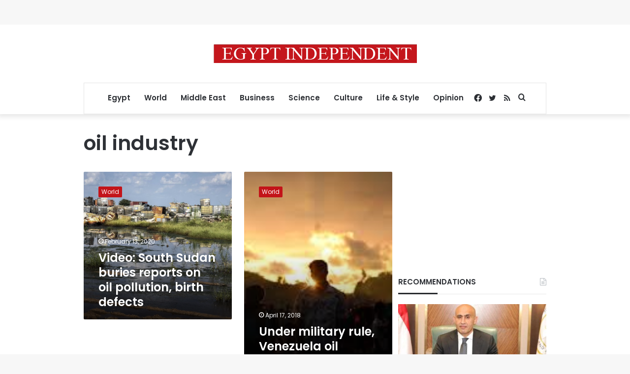

--- FILE ---
content_type: text/html; charset=utf-8
request_url: https://www.google.com/recaptcha/api2/aframe
body_size: 267
content:
<!DOCTYPE HTML><html><head><meta http-equiv="content-type" content="text/html; charset=UTF-8"></head><body><script nonce="bPy3JnXkmxIBX7x4lhRTQA">/** Anti-fraud and anti-abuse applications only. See google.com/recaptcha */ try{var clients={'sodar':'https://pagead2.googlesyndication.com/pagead/sodar?'};window.addEventListener("message",function(a){try{if(a.source===window.parent){var b=JSON.parse(a.data);var c=clients[b['id']];if(c){var d=document.createElement('img');d.src=c+b['params']+'&rc='+(localStorage.getItem("rc::a")?sessionStorage.getItem("rc::b"):"");window.document.body.appendChild(d);sessionStorage.setItem("rc::e",parseInt(sessionStorage.getItem("rc::e")||0)+1);localStorage.setItem("rc::h",'1768616167287');}}}catch(b){}});window.parent.postMessage("_grecaptcha_ready", "*");}catch(b){}</script></body></html>

--- FILE ---
content_type: application/javascript; charset=utf-8
request_url: https://fundingchoicesmessages.google.com/f/AGSKWxWCxLDql-Abm3QGLqYrL4MdoKwF-pfXmasTSaZbr2A_zXIqKfkwQrftSHfWJgsQcheulvifqql5SRb6jNUm4KufLp28zAH_DUeiklPyLdSgZqeTSFGt-r2Het75ob-mWt1uXY-Ie6KKD7wndHMfIXH1CVLrro9INMP067UMQBzhTG4uZmU7jw_Mf97t/_.650x100.?adsize=_728x90pg__ad_count=/ad_tab.
body_size: -1288
content:
window['86f711b1-c19f-44fa-bece-5dee676e9aac'] = true;